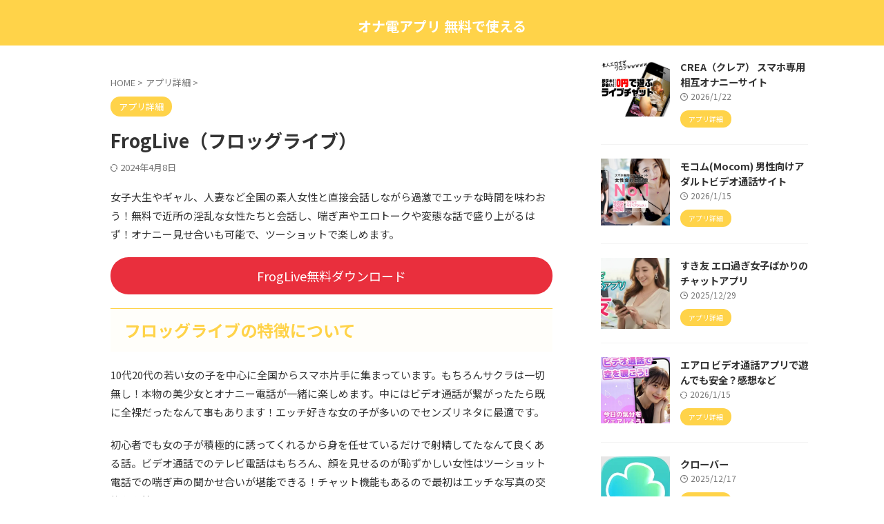

--- FILE ---
content_type: text/html; charset=UTF-8
request_url: https://osibemesibe.net/froglive/
body_size: 13742
content:

<!DOCTYPE html>
<!--[if lt IE 7]>
<html class="ie6" lang="ja"> <![endif]-->
<!--[if IE 7]>
<html class="i7" lang="ja"> <![endif]-->
<!--[if IE 8]>
<html class="ie" lang="ja"> <![endif]-->
<!--[if gt IE 8]><!-->
<html lang="ja" class="s-navi-search-overlay ">
	<!--<![endif]-->
	<head prefix="og: http://ogp.me/ns# fb: http://ogp.me/ns/fb# article: http://ogp.me/ns/article#">
				<meta charset="UTF-8" >
		<meta name="viewport" content="width=device-width,initial-scale=1.0,user-scalable=no,viewport-fit=cover">
		<meta name="format-detection" content="telephone=no" >
		<meta name="referrer" content="no-referrer-when-downgrade"/>

		
		<link rel="alternate" type="application/rss+xml" title="オナ電アプリ 無料で使える RSS Feed" href="https://osibemesibe.net/feed/" />
		<link rel="pingback" href="https://osibemesibe.net/xmlrpc.php" >
		<!--[if lt IE 9]>
		<script src="https://osibemesibe.net/wp-content/themes/affinger/js/html5shiv.js"></script>
		<![endif]-->
				<meta name='robots' content='max-image-preview:large' />
<title>FrogLive（フロッグライブ） - オナ電アプリ 無料で使える</title>
<link rel='dns-prefetch' href='//ajax.googleapis.com' />
<script type="text/javascript">
window._wpemojiSettings = {"baseUrl":"https:\/\/s.w.org\/images\/core\/emoji\/14.0.0\/72x72\/","ext":".png","svgUrl":"https:\/\/s.w.org\/images\/core\/emoji\/14.0.0\/svg\/","svgExt":".svg","source":{"concatemoji":"https:\/\/osibemesibe.net\/wp-includes\/js\/wp-emoji-release.min.js?ver=6.3.2"}};
/*! This file is auto-generated */
!function(i,n){var o,s,e;function c(e){try{var t={supportTests:e,timestamp:(new Date).valueOf()};sessionStorage.setItem(o,JSON.stringify(t))}catch(e){}}function p(e,t,n){e.clearRect(0,0,e.canvas.width,e.canvas.height),e.fillText(t,0,0);var t=new Uint32Array(e.getImageData(0,0,e.canvas.width,e.canvas.height).data),r=(e.clearRect(0,0,e.canvas.width,e.canvas.height),e.fillText(n,0,0),new Uint32Array(e.getImageData(0,0,e.canvas.width,e.canvas.height).data));return t.every(function(e,t){return e===r[t]})}function u(e,t,n){switch(t){case"flag":return n(e,"\ud83c\udff3\ufe0f\u200d\u26a7\ufe0f","\ud83c\udff3\ufe0f\u200b\u26a7\ufe0f")?!1:!n(e,"\ud83c\uddfa\ud83c\uddf3","\ud83c\uddfa\u200b\ud83c\uddf3")&&!n(e,"\ud83c\udff4\udb40\udc67\udb40\udc62\udb40\udc65\udb40\udc6e\udb40\udc67\udb40\udc7f","\ud83c\udff4\u200b\udb40\udc67\u200b\udb40\udc62\u200b\udb40\udc65\u200b\udb40\udc6e\u200b\udb40\udc67\u200b\udb40\udc7f");case"emoji":return!n(e,"\ud83e\udef1\ud83c\udffb\u200d\ud83e\udef2\ud83c\udfff","\ud83e\udef1\ud83c\udffb\u200b\ud83e\udef2\ud83c\udfff")}return!1}function f(e,t,n){var r="undefined"!=typeof WorkerGlobalScope&&self instanceof WorkerGlobalScope?new OffscreenCanvas(300,150):i.createElement("canvas"),a=r.getContext("2d",{willReadFrequently:!0}),o=(a.textBaseline="top",a.font="600 32px Arial",{});return e.forEach(function(e){o[e]=t(a,e,n)}),o}function t(e){var t=i.createElement("script");t.src=e,t.defer=!0,i.head.appendChild(t)}"undefined"!=typeof Promise&&(o="wpEmojiSettingsSupports",s=["flag","emoji"],n.supports={everything:!0,everythingExceptFlag:!0},e=new Promise(function(e){i.addEventListener("DOMContentLoaded",e,{once:!0})}),new Promise(function(t){var n=function(){try{var e=JSON.parse(sessionStorage.getItem(o));if("object"==typeof e&&"number"==typeof e.timestamp&&(new Date).valueOf()<e.timestamp+604800&&"object"==typeof e.supportTests)return e.supportTests}catch(e){}return null}();if(!n){if("undefined"!=typeof Worker&&"undefined"!=typeof OffscreenCanvas&&"undefined"!=typeof URL&&URL.createObjectURL&&"undefined"!=typeof Blob)try{var e="postMessage("+f.toString()+"("+[JSON.stringify(s),u.toString(),p.toString()].join(",")+"));",r=new Blob([e],{type:"text/javascript"}),a=new Worker(URL.createObjectURL(r),{name:"wpTestEmojiSupports"});return void(a.onmessage=function(e){c(n=e.data),a.terminate(),t(n)})}catch(e){}c(n=f(s,u,p))}t(n)}).then(function(e){for(var t in e)n.supports[t]=e[t],n.supports.everything=n.supports.everything&&n.supports[t],"flag"!==t&&(n.supports.everythingExceptFlag=n.supports.everythingExceptFlag&&n.supports[t]);n.supports.everythingExceptFlag=n.supports.everythingExceptFlag&&!n.supports.flag,n.DOMReady=!1,n.readyCallback=function(){n.DOMReady=!0}}).then(function(){return e}).then(function(){var e;n.supports.everything||(n.readyCallback(),(e=n.source||{}).concatemoji?t(e.concatemoji):e.wpemoji&&e.twemoji&&(t(e.twemoji),t(e.wpemoji)))}))}((window,document),window._wpemojiSettings);
</script>
<style type="text/css">
img.wp-smiley,
img.emoji {
	display: inline !important;
	border: none !important;
	box-shadow: none !important;
	height: 1em !important;
	width: 1em !important;
	margin: 0 0.07em !important;
	vertical-align: -0.1em !important;
	background: none !important;
	padding: 0 !important;
}
</style>
	<link rel='stylesheet' id='wp-block-library-css' href='https://osibemesibe.net/wp-includes/css/dist/block-library/style.min.css?ver=6.3.2' type='text/css' media='all' />
<style id='classic-theme-styles-inline-css' type='text/css'>
/*! This file is auto-generated */
.wp-block-button__link{color:#fff;background-color:#32373c;border-radius:9999px;box-shadow:none;text-decoration:none;padding:calc(.667em + 2px) calc(1.333em + 2px);font-size:1.125em}.wp-block-file__button{background:#32373c;color:#fff;text-decoration:none}
</style>
<style id='global-styles-inline-css' type='text/css'>
body{--wp--preset--color--black: #000000;--wp--preset--color--cyan-bluish-gray: #abb8c3;--wp--preset--color--white: #ffffff;--wp--preset--color--pale-pink: #f78da7;--wp--preset--color--vivid-red: #cf2e2e;--wp--preset--color--luminous-vivid-orange: #ff6900;--wp--preset--color--luminous-vivid-amber: #fcb900;--wp--preset--color--light-green-cyan: #eefaff;--wp--preset--color--vivid-green-cyan: #00d084;--wp--preset--color--pale-cyan-blue: #8ed1fc;--wp--preset--color--vivid-cyan-blue: #0693e3;--wp--preset--color--vivid-purple: #9b51e0;--wp--preset--color--soft-red: #e92f3d;--wp--preset--color--light-grayish-red: #fdf0f2;--wp--preset--color--vivid-yellow: #ffc107;--wp--preset--color--very-pale-yellow: #fffde7;--wp--preset--color--very-light-gray: #fafafa;--wp--preset--color--very-dark-gray: #313131;--wp--preset--color--original-color-a: #00B900;--wp--preset--color--original-color-b: #f4fff4;--wp--preset--color--original-color-c: #F3E5F5;--wp--preset--color--original-color-d: #9E9D24;--wp--preset--gradient--vivid-cyan-blue-to-vivid-purple: linear-gradient(135deg,rgba(6,147,227,1) 0%,rgb(155,81,224) 100%);--wp--preset--gradient--light-green-cyan-to-vivid-green-cyan: linear-gradient(135deg,rgb(122,220,180) 0%,rgb(0,208,130) 100%);--wp--preset--gradient--luminous-vivid-amber-to-luminous-vivid-orange: linear-gradient(135deg,rgba(252,185,0,1) 0%,rgba(255,105,0,1) 100%);--wp--preset--gradient--luminous-vivid-orange-to-vivid-red: linear-gradient(135deg,rgba(255,105,0,1) 0%,rgb(207,46,46) 100%);--wp--preset--gradient--very-light-gray-to-cyan-bluish-gray: linear-gradient(135deg,rgb(238,238,238) 0%,rgb(169,184,195) 100%);--wp--preset--gradient--cool-to-warm-spectrum: linear-gradient(135deg,rgb(74,234,220) 0%,rgb(151,120,209) 20%,rgb(207,42,186) 40%,rgb(238,44,130) 60%,rgb(251,105,98) 80%,rgb(254,248,76) 100%);--wp--preset--gradient--blush-light-purple: linear-gradient(135deg,rgb(255,206,236) 0%,rgb(152,150,240) 100%);--wp--preset--gradient--blush-bordeaux: linear-gradient(135deg,rgb(254,205,165) 0%,rgb(254,45,45) 50%,rgb(107,0,62) 100%);--wp--preset--gradient--luminous-dusk: linear-gradient(135deg,rgb(255,203,112) 0%,rgb(199,81,192) 50%,rgb(65,88,208) 100%);--wp--preset--gradient--pale-ocean: linear-gradient(135deg,rgb(255,245,203) 0%,rgb(182,227,212) 50%,rgb(51,167,181) 100%);--wp--preset--gradient--electric-grass: linear-gradient(135deg,rgb(202,248,128) 0%,rgb(113,206,126) 100%);--wp--preset--gradient--midnight: linear-gradient(135deg,rgb(2,3,129) 0%,rgb(40,116,252) 100%);--wp--preset--font-size--small: .8em;--wp--preset--font-size--medium: 20px;--wp--preset--font-size--large: 1.5em;--wp--preset--font-size--x-large: 42px;--wp--preset--font-size--st-regular: 1em;--wp--preset--font-size--huge: 3em;--wp--preset--spacing--20: 0.44rem;--wp--preset--spacing--30: 0.67rem;--wp--preset--spacing--40: 1rem;--wp--preset--spacing--50: 1.5rem;--wp--preset--spacing--60: 2.25rem;--wp--preset--spacing--70: 3.38rem;--wp--preset--spacing--80: 5.06rem;--wp--preset--shadow--natural: 6px 6px 9px rgba(0, 0, 0, 0.2);--wp--preset--shadow--deep: 12px 12px 50px rgba(0, 0, 0, 0.4);--wp--preset--shadow--sharp: 6px 6px 0px rgba(0, 0, 0, 0.2);--wp--preset--shadow--outlined: 6px 6px 0px -3px rgba(255, 255, 255, 1), 6px 6px rgba(0, 0, 0, 1);--wp--preset--shadow--crisp: 6px 6px 0px rgba(0, 0, 0, 1);}:where(.is-layout-flex){gap: 0.5em;}:where(.is-layout-grid){gap: 0.5em;}body .is-layout-flow > .alignleft{float: left;margin-inline-start: 0;margin-inline-end: 2em;}body .is-layout-flow > .alignright{float: right;margin-inline-start: 2em;margin-inline-end: 0;}body .is-layout-flow > .aligncenter{margin-left: auto !important;margin-right: auto !important;}body .is-layout-constrained > .alignleft{float: left;margin-inline-start: 0;margin-inline-end: 2em;}body .is-layout-constrained > .alignright{float: right;margin-inline-start: 2em;margin-inline-end: 0;}body .is-layout-constrained > .aligncenter{margin-left: auto !important;margin-right: auto !important;}body .is-layout-constrained > :where(:not(.alignleft):not(.alignright):not(.alignfull)){max-width: var(--wp--style--global--content-size);margin-left: auto !important;margin-right: auto !important;}body .is-layout-constrained > .alignwide{max-width: var(--wp--style--global--wide-size);}body .is-layout-flex{display: flex;}body .is-layout-flex{flex-wrap: wrap;align-items: center;}body .is-layout-flex > *{margin: 0;}body .is-layout-grid{display: grid;}body .is-layout-grid > *{margin: 0;}:where(.wp-block-columns.is-layout-flex){gap: 2em;}:where(.wp-block-columns.is-layout-grid){gap: 2em;}:where(.wp-block-post-template.is-layout-flex){gap: 1.25em;}:where(.wp-block-post-template.is-layout-grid){gap: 1.25em;}.has-black-color{color: var(--wp--preset--color--black) !important;}.has-cyan-bluish-gray-color{color: var(--wp--preset--color--cyan-bluish-gray) !important;}.has-white-color{color: var(--wp--preset--color--white) !important;}.has-pale-pink-color{color: var(--wp--preset--color--pale-pink) !important;}.has-vivid-red-color{color: var(--wp--preset--color--vivid-red) !important;}.has-luminous-vivid-orange-color{color: var(--wp--preset--color--luminous-vivid-orange) !important;}.has-luminous-vivid-amber-color{color: var(--wp--preset--color--luminous-vivid-amber) !important;}.has-light-green-cyan-color{color: var(--wp--preset--color--light-green-cyan) !important;}.has-vivid-green-cyan-color{color: var(--wp--preset--color--vivid-green-cyan) !important;}.has-pale-cyan-blue-color{color: var(--wp--preset--color--pale-cyan-blue) !important;}.has-vivid-cyan-blue-color{color: var(--wp--preset--color--vivid-cyan-blue) !important;}.has-vivid-purple-color{color: var(--wp--preset--color--vivid-purple) !important;}.has-black-background-color{background-color: var(--wp--preset--color--black) !important;}.has-cyan-bluish-gray-background-color{background-color: var(--wp--preset--color--cyan-bluish-gray) !important;}.has-white-background-color{background-color: var(--wp--preset--color--white) !important;}.has-pale-pink-background-color{background-color: var(--wp--preset--color--pale-pink) !important;}.has-vivid-red-background-color{background-color: var(--wp--preset--color--vivid-red) !important;}.has-luminous-vivid-orange-background-color{background-color: var(--wp--preset--color--luminous-vivid-orange) !important;}.has-luminous-vivid-amber-background-color{background-color: var(--wp--preset--color--luminous-vivid-amber) !important;}.has-light-green-cyan-background-color{background-color: var(--wp--preset--color--light-green-cyan) !important;}.has-vivid-green-cyan-background-color{background-color: var(--wp--preset--color--vivid-green-cyan) !important;}.has-pale-cyan-blue-background-color{background-color: var(--wp--preset--color--pale-cyan-blue) !important;}.has-vivid-cyan-blue-background-color{background-color: var(--wp--preset--color--vivid-cyan-blue) !important;}.has-vivid-purple-background-color{background-color: var(--wp--preset--color--vivid-purple) !important;}.has-black-border-color{border-color: var(--wp--preset--color--black) !important;}.has-cyan-bluish-gray-border-color{border-color: var(--wp--preset--color--cyan-bluish-gray) !important;}.has-white-border-color{border-color: var(--wp--preset--color--white) !important;}.has-pale-pink-border-color{border-color: var(--wp--preset--color--pale-pink) !important;}.has-vivid-red-border-color{border-color: var(--wp--preset--color--vivid-red) !important;}.has-luminous-vivid-orange-border-color{border-color: var(--wp--preset--color--luminous-vivid-orange) !important;}.has-luminous-vivid-amber-border-color{border-color: var(--wp--preset--color--luminous-vivid-amber) !important;}.has-light-green-cyan-border-color{border-color: var(--wp--preset--color--light-green-cyan) !important;}.has-vivid-green-cyan-border-color{border-color: var(--wp--preset--color--vivid-green-cyan) !important;}.has-pale-cyan-blue-border-color{border-color: var(--wp--preset--color--pale-cyan-blue) !important;}.has-vivid-cyan-blue-border-color{border-color: var(--wp--preset--color--vivid-cyan-blue) !important;}.has-vivid-purple-border-color{border-color: var(--wp--preset--color--vivid-purple) !important;}.has-vivid-cyan-blue-to-vivid-purple-gradient-background{background: var(--wp--preset--gradient--vivid-cyan-blue-to-vivid-purple) !important;}.has-light-green-cyan-to-vivid-green-cyan-gradient-background{background: var(--wp--preset--gradient--light-green-cyan-to-vivid-green-cyan) !important;}.has-luminous-vivid-amber-to-luminous-vivid-orange-gradient-background{background: var(--wp--preset--gradient--luminous-vivid-amber-to-luminous-vivid-orange) !important;}.has-luminous-vivid-orange-to-vivid-red-gradient-background{background: var(--wp--preset--gradient--luminous-vivid-orange-to-vivid-red) !important;}.has-very-light-gray-to-cyan-bluish-gray-gradient-background{background: var(--wp--preset--gradient--very-light-gray-to-cyan-bluish-gray) !important;}.has-cool-to-warm-spectrum-gradient-background{background: var(--wp--preset--gradient--cool-to-warm-spectrum) !important;}.has-blush-light-purple-gradient-background{background: var(--wp--preset--gradient--blush-light-purple) !important;}.has-blush-bordeaux-gradient-background{background: var(--wp--preset--gradient--blush-bordeaux) !important;}.has-luminous-dusk-gradient-background{background: var(--wp--preset--gradient--luminous-dusk) !important;}.has-pale-ocean-gradient-background{background: var(--wp--preset--gradient--pale-ocean) !important;}.has-electric-grass-gradient-background{background: var(--wp--preset--gradient--electric-grass) !important;}.has-midnight-gradient-background{background: var(--wp--preset--gradient--midnight) !important;}.has-small-font-size{font-size: var(--wp--preset--font-size--small) !important;}.has-medium-font-size{font-size: var(--wp--preset--font-size--medium) !important;}.has-large-font-size{font-size: var(--wp--preset--font-size--large) !important;}.has-x-large-font-size{font-size: var(--wp--preset--font-size--x-large) !important;}
.wp-block-navigation a:where(:not(.wp-element-button)){color: inherit;}
:where(.wp-block-post-template.is-layout-flex){gap: 1.25em;}:where(.wp-block-post-template.is-layout-grid){gap: 1.25em;}
:where(.wp-block-columns.is-layout-flex){gap: 2em;}:where(.wp-block-columns.is-layout-grid){gap: 2em;}
.wp-block-pullquote{font-size: 1.5em;line-height: 1.6;}
</style>
<link rel='stylesheet' id='st-affiliate-manager-index-css' href='https://osibemesibe.net/wp-content/plugins/st-affiliate-manager/Resources/assets/bundles/index.css?ver=d97910fa5c14ba02ba65' type='text/css' media='all' />
<link rel='stylesheet' id='normalize-css' href='https://osibemesibe.net/wp-content/themes/affinger/css/normalize.css?ver=1.5.9' type='text/css' media='all' />
<link rel='stylesheet' id='st_svg-css' href='https://osibemesibe.net/wp-content/themes/affinger/st_svg/style.css?ver=6.3.2' type='text/css' media='all' />
<link rel='stylesheet' id='slick-css' href='https://osibemesibe.net/wp-content/themes/affinger/vendor/slick/slick.css?ver=1.8.0' type='text/css' media='all' />
<link rel='stylesheet' id='slick-theme-css' href='https://osibemesibe.net/wp-content/themes/affinger/vendor/slick/slick-theme.css?ver=1.8.0' type='text/css' media='all' />
<link rel='stylesheet' id='fonts-googleapis-notosansjp-css' href='//fonts.googleapis.com/css?family=Noto+Sans+JP%3A400%2C700&#038;display=swap&#038;subset=japanese&#038;ver=6.3.2' type='text/css' media='all' />
<link rel='stylesheet' id='style-css' href='https://osibemesibe.net/wp-content/themes/affinger/style.css?ver=6.3.2' type='text/css' media='all' />
<link rel='stylesheet' id='child-style-css' href='https://osibemesibe.net/wp-content/themes/affinger-child/style.css?ver=6.3.2' type='text/css' media='all' />
<link rel='stylesheet' id='single-css' href='https://osibemesibe.net/wp-content/themes/affinger/st-rankcss.php' type='text/css' media='all' />
<link rel='stylesheet' id='st-themecss-css' href='https://osibemesibe.net/wp-content/themes/affinger/st-themecss-loader.php?ver=6.3.2' type='text/css' media='all' />
<script type='text/javascript' src='//ajax.googleapis.com/ajax/libs/jquery/1.11.3/jquery.min.js?ver=1.11.3' id='jquery-js'></script>
<link rel="https://api.w.org/" href="https://osibemesibe.net/wp-json/" /><link rel="alternate" type="application/json" href="https://osibemesibe.net/wp-json/wp/v2/posts/100" /><link rel='shortlink' href='https://osibemesibe.net/?p=100' />
<link rel="alternate" type="application/json+oembed" href="https://osibemesibe.net/wp-json/oembed/1.0/embed?url=https%3A%2F%2Fosibemesibe.net%2Ffroglive%2F" />
<link rel="alternate" type="text/xml+oembed" href="https://osibemesibe.net/wp-json/oembed/1.0/embed?url=https%3A%2F%2Fosibemesibe.net%2Ffroglive%2F&#038;format=xml" />
<meta name="robots" content="index, follow" />
<meta name="thumbnail" content="https://osibemesibe.net/wp-content/uploads/2023/11/froglive.jpg">
<link rel="canonical" href="https://osibemesibe.net/froglive/" />
<meta name="redi-version" content="1.2.2" />		<style type="text/css" id="wp-custom-css">
			.box-scroll {
  width:100%;
  margin:10px auto 0;
  height:150px;
  overflow:auto;
  padding:0px;
  border:0px solid #ffffff;
}		</style>
				
<!-- OGP -->

<meta property="og:type" content="article">
<meta property="og:title" content="FrogLive（フロッグライブ）">
<meta property="og:url" content="https://osibemesibe.net/froglive/">
<meta property="og:description" content="女子大生やギャル、人妻など全国の素人女性と直接会話しながら過激でエッチな時間を味わおう！無料で近所の淫乱な女性たちと会話し、喘ぎ声やエロトークや変態な話で盛り上がるはず！オナニー見せ合いも可能で、ツー">
<meta property="og:site_name" content="オナ電アプリ 無料で使える">
<meta property="og:image" content="https://osibemesibe.net/wp-content/uploads/2023/11/froglive.jpg">


	<meta property="article:published_time" content="2023-11-21T15:14:19+09:00" />
		<meta property="article:author" content="admin1" />

<!-- /OGP -->
		


<script>
	(function (window, document, $, undefined) {
		'use strict';

		var SlideBox = (function () {
			/**
			 * @param $element
			 *
			 * @constructor
			 */
			function SlideBox($element) {
				this._$element = $element;
			}

			SlideBox.prototype.$content = function () {
				return this._$element.find('[data-st-slidebox-content]');
			};

			SlideBox.prototype.$toggle = function () {
				return this._$element.find('[data-st-slidebox-toggle]');
			};

			SlideBox.prototype.$icon = function () {
				return this._$element.find('[data-st-slidebox-icon]');
			};

			SlideBox.prototype.$text = function () {
				return this._$element.find('[data-st-slidebox-text]');
			};

			SlideBox.prototype.is_expanded = function () {
				return !!(this._$element.filter('[data-st-slidebox-expanded="true"]').length);
			};

			SlideBox.prototype.expand = function () {
				var self = this;

				this.$content().slideDown()
					.promise()
					.then(function () {
						var $icon = self.$icon();
						var $text = self.$text();

						$icon.removeClass($icon.attr('data-st-slidebox-icon-collapsed'))
							.addClass($icon.attr('data-st-slidebox-icon-expanded'))

						$text.text($text.attr('data-st-slidebox-text-expanded'))

						self._$element.removeClass('is-collapsed')
							.addClass('is-expanded');

						self._$element.attr('data-st-slidebox-expanded', 'true');
					});
			};

			SlideBox.prototype.collapse = function () {
				var self = this;

				this.$content().slideUp()
					.promise()
					.then(function () {
						var $icon = self.$icon();
						var $text = self.$text();

						$icon.removeClass($icon.attr('data-st-slidebox-icon-expanded'))
							.addClass($icon.attr('data-st-slidebox-icon-collapsed'))

						$text.text($text.attr('data-st-slidebox-text-collapsed'))

						self._$element.removeClass('is-expanded')
							.addClass('is-collapsed');

						self._$element.attr('data-st-slidebox-expanded', 'false');
					});
			};

			SlideBox.prototype.toggle = function () {
				if (this.is_expanded()) {
					this.collapse();
				} else {
					this.expand();
				}
			};

			SlideBox.prototype.add_event_listeners = function () {
				var self = this;

				this.$toggle().on('click', function (event) {
					self.toggle();
				});
			};

			SlideBox.prototype.initialize = function () {
				this.add_event_listeners();
			};

			return SlideBox;
		}());

		function on_ready() {
			var slideBoxes = [];

			$('[data-st-slidebox]').each(function () {
				var $element = $(this);
				var slideBox = new SlideBox($element);

				slideBoxes.push(slideBox);

				slideBox.initialize();
			});

			return slideBoxes;
		}

		$(on_ready);
	}(window, window.document, jQuery));
</script>

	<script>
		(function (window, document, $, undefined) {
			'use strict';

			$(function(){
			$('.post h2:not([class^="is-style-st-heading-custom-"]):not([class*=" is-style-st-heading-custom-"]):not(.st-css-no2) , .h2modoki').wrapInner('<span class="st-dash-design"></span>');
			})
		}(window, window.document, jQuery));
	</script>

<script>
	(function (window, document, $, undefined) {
		'use strict';

		$(function(){
			/* 第一階層のみの目次にクラスを挿入 */
			$("#toc_container:not(:has(ul ul))").addClass("only-toc");
			/* アコーディオンメニュー内のカテゴリーにクラス追加 */
			$(".st-ac-box ul:has(.cat-item)").each(function(){
				$(this).addClass("st-ac-cat");
			});
		});
	}(window, window.document, jQuery));
</script>

<script>
	(function (window, document, $, undefined) {
		'use strict';

		$(function(){
									$('.st-star').parent('.rankh4').css('padding-bottom','5px'); // スターがある場合のランキング見出し調整
		});
	}(window, window.document, jQuery));
</script>



	<script>
		(function (window, document, $, undefined) {
			'use strict';

			$(function() {
				$('.is-style-st-paragraph-kaiwa').wrapInner('<span class="st-paragraph-kaiwa-text">');
			});
		}(window, window.document, jQuery));
	</script>

	<script>
		(function (window, document, $, undefined) {
			'use strict';

			$(function() {
				$('.is-style-st-paragraph-kaiwa-b').wrapInner('<span class="st-paragraph-kaiwa-text">');
			});
		}(window, window.document, jQuery));
	</script>

<script>
	/* Gutenbergスタイルを調整 */
	(function (window, document, $, undefined) {
		'use strict';

		$(function() {
			$( '[class^="is-style-st-paragraph-"],[class*=" is-style-st-paragraph-"]' ).wrapInner( '<span class="st-noflex"></span>' );
		});
	}(window, window.document, jQuery));
</script>



			</head>
	<body class="post-template-default single single-post postid-100 single-format-standard single-cat-3 not-front-page" >				<div id="st-ami">
				<div id="wrapper" class="" ontouchstart="">
				<div id="wrapper-in">

					

<header id="st-headwide">
	<div id="header-full">
		<div id="headbox-bg">
			<div id="headbox">

					<nav id="s-navi" class="pcnone" data-st-nav data-st-nav-type="normal">
		<dl class="acordion is-active" data-st-nav-primary>
			<dt class="trigger">
				<p class="acordion_button"><span class="op op-menu"><i class="st-fa st-svg-menu_thin"></i></span></p>

									<p class="acordion_button acordion_button_search"><span class="op op-search"><i class="st-fa st-svg-search_s op-search-close_thin"></i></span></p>
				
									<div id="st-mobile-logo"></div>
				
				<!-- 追加メニュー -->
				
				<!-- 追加メニュー2 -->
				
			</dt>

			<dd class="acordion_tree">
				<div class="acordion_tree_content">

					
					<div class="menu-%e3%83%98%e3%83%83%e3%83%80%e3%83%bc-container"><ul id="menu-%e3%83%98%e3%83%83%e3%83%80%e3%83%bc" class="menu"><li id="menu-item-45" class="menu-item menu-item-type-post_type menu-item-object-page menu-item-45"><a href="https://osibemesibe.net/2shot/"><span class="menu-item-label">ツーショットダイヤルでオナ電</span></a></li>
<li id="menu-item-46" class="menu-item menu-item-type-post_type menu-item-object-page menu-item-46"><a href="https://osibemesibe.net/sm/"><span class="menu-item-label">SMオナ電</span></a></li>
<li id="menu-item-47" class="menu-item menu-item-type-post_type menu-item-object-page menu-item-47"><a href="https://osibemesibe.net/mama/"><span class="menu-item-label">人妻熟女オナ電</span></a></li>
<li id="menu-item-48" class="menu-item menu-item-type-post_type menu-item-object-page menu-item-48"><a href="https://osibemesibe.net/free/"><span class="menu-item-label">無料オナ電</span></a></li>
<li id="menu-item-49" class="menu-item menu-item-type-post_type menu-item-object-page menu-item-49"><a href="https://osibemesibe.net/new/"><span class="menu-item-label">新着オナ電</span></a></li>
<li id="menu-item-128" class="menu-item menu-item-type-post_type menu-item-object-page menu-item-128"><a href="https://osibemesibe.net/android/"><span class="menu-item-label">海外オナ電アプリおすすめ</span></a></li>
<li id="menu-item-129" class="menu-item menu-item-type-post_type menu-item-object-page menu-item-129"><a href="https://osibemesibe.net/video/"><span class="menu-item-label">ビデオ通話でオナ電</span></a></li>
<li id="menu-item-134" class="menu-item menu-item-type-post_type menu-item-object-page menu-item-134"><a href="https://osibemesibe.net/deai/"><span class="menu-item-label">オナ電募集掲示板おすすめ一覧</span></a></li>
</ul></div>
					<div class="clear"></div>

					
				</div>
			</dd>

							<dd class="acordion_search">
					<div class="acordion_search_content">
													<div id="search" class="search-custom-d">
	<form method="get" id="searchform" action="https://osibemesibe.net/">
		<label class="hidden" for="s">
					</label>
		<input type="text" placeholder="" value="" name="s" id="s" />
		<input type="submit" value="&#xf002;" class="st-fa" id="searchsubmit" />
	</form>
</div>
<!-- /stinger -->
											</div>
				</dd>
					</dl>

					</nav>

									<div id="header-l">
						
						<div id="st-text-logo">
							
    
		
			<!-- キャプション -->
			
				          		 	 <p class="descr sitenametop">
           		     	           			 </p>
				
			
			<!-- ロゴ又はブログ名 -->
			          		  <p class="sitename"><a href="https://osibemesibe.net/">
              		                  		    オナ電アプリ 無料で使える               		           		  </a></p>
        				<!-- ロゴ又はブログ名ここまで -->

		
	
						</div>
					</div><!-- /#header-l -->
				
				<div id="header-r" class="smanone">
					
				</div><!-- /#header-r -->

			</div><!-- /#headbox -->
		</div><!-- /#headbox-bg clearfix -->

		
		
		
		
			

			<div id="gazou-wide">
												<div id="st-headerbox">
						<div id="st-header">
						</div>
					</div>
									</div>
		
	</div><!-- #header-full -->

	





</header>

					<div id="content-w">

						
						
	
			<div id="st-header-post-under-box" class="st-header-post-no-data "
		     style="">
			<div class="st-dark-cover">
							</div>
		</div>
	
<div id="content" class="clearfix">
	<div id="contentInner">
		<main>
			<article>
									<div id="post-100" class="st-post post-100 post type-post status-publish format-standard has-post-thumbnail hentry category-app">
				
					
																
					
					<!--ぱんくず -->
											<div
							id="breadcrumb">
							<ol itemscope itemtype="http://schema.org/BreadcrumbList">
								<li itemprop="itemListElement" itemscope itemtype="http://schema.org/ListItem">
									<a href="https://osibemesibe.net" itemprop="item">
										<span itemprop="name">HOME</span>
									</a>
									&gt;
									<meta itemprop="position" content="1"/>
								</li>

								
																	<li itemprop="itemListElement" itemscope itemtype="http://schema.org/ListItem">
										<a href="https://osibemesibe.net/category/app/" itemprop="item">
											<span
												itemprop="name">アプリ詳細</span>
										</a>
										&gt;
										<meta itemprop="position" content="2"/>
									</li>
																								</ol>

													</div>
										<!--/ ぱんくず -->

					<!--ループ開始 -->
															
																									<p class="st-catgroup">
																<a href="https://osibemesibe.net/category/app/" title="View all posts in アプリ詳細" rel="category tag"><span class="catname st-catid3">アプリ詳細</span></a>							</p>
						
						<h1 class="entry-title">FrogLive（フロッグライブ）</h1>

						
	<div class="blogbox ">
		<p><span class="kdate">
													<i class="st-fa st-svg-refresh"></i><time class="updated" datetime="2024-04-08T17:02:20+0900">2024年4月8日</time>
						</span></p>
	</div>
					
					
					
					<div class="mainbox">
						<div id="nocopy" ><!-- コピー禁止エリアここから -->
							
							
							
							<div class="entry-content">
								
<p>女子大生やギャル、人妻など全国の素人女性と直接会話しながら過激でエッチな時間を味わおう！無料で近所の淫乱な女性たちと会話し、喘ぎ声やエロトークや変態な話で盛り上がるはず！オナニー見せ合いも可能で、ツーショットで楽しめます。</p>



<div class="wp-block-buttons is-content-justification-center is-layout-flex wp-container-1 wp-block-buttons-is-layout-flex">
<div class="wp-block-button has-custom-width wp-block-button__width-100"><a class="wp-block-button__link has-soft-red-background-color has-background wp-element-button" href="https://osibemesibe.net/ad/n=6">FrogLive無料ダウンロード</a></div>
</div>



<h2 class="wp-block-heading">フロッグライブの特徴について</h2>



<p>10代20代の若い女の子を中心に全国からスマホ片手に集まっています。もちろんサクラは一切無し！本物の美少女とオナニー電話が一緒に楽しめます。中にはビデオ通話が繋がったたら既に全裸だったなんて事もあります！エッチ好きな女の子が多いのでセンズリネタに最適です。</p>



<p>初心者でも女の子が積極的に誘ってくれるから身を任せているだけで射精してたなんて良くある話。ビデオ通話でのテレビ電話はもちろん、顔を見せるのが恥ずかしい女性はツーショット電話での喘ぎ声の聞かせ合いが堪能できる！チャット機能もあるので最初はエッチな写真の交換から始めてみましょう。</p>



<p>残念ながらフロッグライブでは女の子との直接の出会いはありませんが、中にはSNSアプリの様に暇つぶしに使っている女性からの逆ナンパも！無料体験可能なので最初は女の子とタダでやりとりしてみましょう。</p>



<h3 class="wp-block-heading">フロッグライブの女の子はサクラ？危険性は？</h3>



<p>フロッグライブでは直接の出会いは禁止されています。ですのでフロッグライブ内の女性を「出会えないサクラ」と認識する人が多いです。</p>



<p>しかし実際にはアプリ内で男性の相手（エッチな行為含む）をするチャットレディで、本物の女性です。</p>



<p>男性の相手をする事で報酬を受けているのでネット風俗嬢の様な感じになっています。</p>



<p></p>



<h2 class="wp-block-heading">フロッグライブのエロ体験談</h2>



<p>オナ電ができるアプリは、今かなりの数があります。それだけ人気がある証拠ですし、それだけ商売上手なパフォーマーが多くいる証でもあります。商売上手であるということは、お客さんの心を掴める子が多くいるということになるので、気に入った子ができれば、頑張って口説けば会えるかもしれません。一応、規定では、お客さんと個人的に会うことは禁止です。という建前は、おそらくはどこのビデオ通話アプリでもあるかもしれません。ですが、そんなのは、スナックやキャバクラや風俗など男性を相手にする商売ではどの業界でもあることです。それでも、お付き合いしていたりする人が、世の中どれだけ多くいると思いますか？つまり、努力次第で、相性次第で、持ち運び方次第で、フロッグライブでも女の子と出会える可能性を大いに秘めているということになるんです。</p>



<h2 class="wp-block-heading">フロッグライブのポイント利用料金</h2>



<figure class="wp-block-table"><table><tbody><tr><td>メッセージ送信</td><td>50pt/通</td></tr><tr><td>添付画像閲覧</td><td>30pt/回</td></tr><tr><td>添付動画閲覧</td><td>100pt/回</td></tr><tr><td>音声通話 (※着信も含む)</td><td>130pt/分</td></tr><tr><td>ビデオ通話 (※着信も含む)</td><td>150pt/分</td></tr><tr><td>タイムラインへのコメント</td><td>50pt/回</td></tr><tr><td>写真の保存</td><td>50pt/回</td></tr></tbody></table></figure>
							</div>
						</div><!-- コピー禁止エリアここまで -->

												
					<div class="adbox">
				
							
	
									<div style="padding-top:10px;">
						
		
	
					</div>
							</div>
			

						
					</div><!-- .mainboxここまで -->

																
					
					
	
	<div class="sns st-sns-singular">
	<ul class="clearfix">
					<!--ツイートボタン-->
			<li class="twitter">
			<a rel="nofollow" onclick="window.open('//twitter.com/intent/tweet?url=https%3A%2F%2Fosibemesibe.net%2Ffroglive%2F&text=FrogLive%EF%BC%88%E3%83%95%E3%83%AD%E3%83%83%E3%82%B0%E3%83%A9%E3%82%A4%E3%83%96%EF%BC%89&tw_p=tweetbutton', '', 'width=500,height=450'); return false;" title="twitter"><i class="st-fa st-svg-twitter"></i><span class="snstext " >Post</span></a>
			</li>
		
					<!--シェアボタン-->
			<li class="facebook">
			<a href="//www.facebook.com/sharer.php?src=bm&u=https%3A%2F%2Fosibemesibe.net%2Ffroglive%2F&t=FrogLive%EF%BC%88%E3%83%95%E3%83%AD%E3%83%83%E3%82%B0%E3%83%A9%E3%82%A4%E3%83%96%EF%BC%89" target="_blank" rel="nofollow noopener" title="facebook"><i class="st-fa st-svg-facebook"></i><span class="snstext " >Share</span>
			</a>
			</li>
		
					<!--ポケットボタン-->
			<li class="pocket">
			<a rel="nofollow" onclick="window.open('//getpocket.com/edit?url=https%3A%2F%2Fosibemesibe.net%2Ffroglive%2F&title=FrogLive%EF%BC%88%E3%83%95%E3%83%AD%E3%83%83%E3%82%B0%E3%83%A9%E3%82%A4%E3%83%96%EF%BC%89', '', 'width=500,height=350'); return false;" title="pocket"><i class="st-fa st-svg-get-pocket"></i><span class="snstext " >Pocket</span></a></li>
		
					<!--はてブボタン-->
			<li class="hatebu">
				<a href="//b.hatena.ne.jp/entry/https://osibemesibe.net/froglive/" class="hatena-bookmark-button" data-hatena-bookmark-layout="simple" title="FrogLive（フロッグライブ）" rel="nofollow" title="hatenabookmark"><i class="st-fa st-svg-hateb"></i><span class="snstext " >Hatena</span>
				</a><script type="text/javascript" src="//b.st-hatena.com/js/bookmark_button.js" charset="utf-8" async="async"></script>

			</li>
		
		
					<!--LINEボタン-->
			<li class="line">
			<a href="//line.me/R/msg/text/?FrogLive%EF%BC%88%E3%83%95%E3%83%AD%E3%83%83%E3%82%B0%E3%83%A9%E3%82%A4%E3%83%96%EF%BC%89%0Ahttps%3A%2F%2Fosibemesibe.net%2Ffroglive%2F" target="_blank" rel="nofollow noopener" title="line"><i class="st-fa st-svg-line" aria-hidden="true"></i><span class="snstext" >LINE</span></a>
			</li>
		
		
					<!--URLコピーボタン-->
			<li class="share-copy">
			<a href="#" rel="nofollow" data-st-copy-text="FrogLive（フロッグライブ） / https://osibemesibe.net/froglive/" title="urlcopy"><i class="st-fa st-svg-clipboard"></i><span class="snstext" >URLコピー</span></a>
			</li>
		
	</ul>

	</div>

											
											<p class="tagst">
							<i class="st-fa st-svg-folder-open-o" aria-hidden="true"></i>-<a href="https://osibemesibe.net/category/app/" rel="category tag">アプリ詳細</a><br/>
													</p>
					
					<aside>
						<p class="author" style="display:none;"><a href="https://osibemesibe.net/author/admin1/" title="admin1" class="vcard author"><span class="fn">author</span></a></p>
																		<!--ループ終了-->

																			
						<!--関連記事-->
						
	
	<h4 class="point"><span class="point-in">関連記事</span></h4>

	
<div class="kanren" data-st-load-more-content
     data-st-load-more-id="5db7eeb3-dcbb-4707-9067-6281ca5720db">
			
			
						
			<dl class="clearfix">
				<dt><a href="https://osibemesibe.net/chaturbate/">
						
															<img width="300" height="300" src="https://osibemesibe.net/wp-content/uploads/2025/05/chaturbate.png" class="attachment-full size-full wp-post-image" alt="chaturbate" decoding="async" srcset="https://osibemesibe.net/wp-content/uploads/2025/05/chaturbate.png 300w, https://osibemesibe.net/wp-content/uploads/2025/05/chaturbate-150x150.png 150w, https://osibemesibe.net/wp-content/uploads/2025/05/chaturbate-100x100.png 100w" sizes="(max-width: 300px) 100vw, 300px" />							
											</a></dt>
				<dd>
					
					<h5 class="kanren-t">
						<a href="https://osibemesibe.net/chaturbate/">Chaturbate 海外で最大のライブチャットサイト</a>
					</h5>

						<div class="st-excerpt smanone">
		<p>無料で外国人女性のオナニーやセックス配信が楽しめる海外ライブチャットのChaturbate（チャッターベート）。白人やヒスパニックなど欧米系の女性はもちろんゲイ・レズ・カップルのセックスライブも充実。 ... </p>
	</div>

					<div class="st-catgroup-under">
	
	<p class="st-catgroup itiran-category">
		<a href="https://osibemesibe.net/category/app/" title="View all posts in アプリ詳細" rel="category tag"><span class="catname st-catid3">アプリ詳細</span></a>	</p>
</div>
				</dd>
			</dl>
		
			
						
			<dl class="clearfix">
				<dt><a href="https://osibemesibe.net/candy/">
						
															<img width="396" height="393" src="https://osibemesibe.net/wp-content/uploads/2024/02/ontime.jpg" class="attachment-full size-full wp-post-image" alt="" decoding="async" srcset="https://osibemesibe.net/wp-content/uploads/2024/02/ontime.jpg 396w, https://osibemesibe.net/wp-content/uploads/2024/02/ontime-300x298.jpg 300w, https://osibemesibe.net/wp-content/uploads/2024/02/ontime-150x150.jpg 150w, https://osibemesibe.net/wp-content/uploads/2024/02/ontime-100x100.jpg 100w" sizes="(max-width: 396px) 100vw, 396px" />							
											</a></dt>
				<dd>
					
					<h5 class="kanren-t">
						<a href="https://osibemesibe.net/candy/">ONTIME 女の子と話せるアプリ</a>
					</h5>

						<div class="st-excerpt smanone">
		<p>一人寂しく過ごすのに飽きたユーザーにお勧めのエロい話相手が見つかるONTIME！チャットや画像交換できるなどエロい刺激に飢えた貴方にセフレが出来る出会いを提供しています。 ONTIME無料ダウンロード ... </p>
	</div>

					<div class="st-catgroup-under">
	
	<p class="st-catgroup itiran-category">
		<a href="https://osibemesibe.net/category/app/" title="View all posts in アプリ詳細" rel="category tag"><span class="catname st-catid3">アプリ詳細</span></a>	</p>
</div>
				</dd>
			</dl>
		
			
						
			<dl class="clearfix">
				<dt><a href="https://osibemesibe.net/kitune/">
						
															<img width="224" height="235" src="https://osibemesibe.net/wp-content/uploads/2024/09/linkru.png" class="attachment-full size-full wp-post-image" alt="リンクル" decoding="async" />							
											</a></dt>
				<dd>
					
					<h5 class="kanren-t">
						<a href="https://osibemesibe.net/kitune/">リンクル</a>
					</h5>

						<div class="st-excerpt smanone">
		<p>出会い希望の女の子達とスマホで気軽にメッセできるエロSNSアプリのリンクル！若くてエッチな女の子とアレを見せ合いながらシコシコできる！エロ画像や動画を送り合う事も可能なエロマッチングアプリです。 リン ... </p>
	</div>

					<div class="st-catgroup-under">
	
	<p class="st-catgroup itiran-category">
		<a href="https://osibemesibe.net/category/app/" title="View all posts in アプリ詳細" rel="category tag"><span class="catname st-catid3">アプリ詳細</span></a>	</p>
</div>
				</dd>
			</dl>
		
			
						
			<dl class="clearfix">
				<dt><a href="https://osibemesibe.net/mocom/">
						
															<img width="294" height="284" src="https://osibemesibe.net/wp-content/uploads/2024/04/mocom.jpg" class="attachment-full size-full wp-post-image" alt="mocom" decoding="async" />							
											</a></dt>
				<dd>
					
					<h5 class="kanren-t">
						<a href="https://osibemesibe.net/mocom/">モコム(Mocom) 男性向けアダルトビデオ通話サイト</a>
					</h5>

						<div class="st-excerpt smanone">
		<p>恥ずかしがりながらも二人っきりのビデオチャットで女の子の恥ずかしい姿が見えるモコム。通話機能で女の子喘ぎ声や秘部のクチュクチュ音など普通では楽しめない刺激で興奮するはず！若くて可愛い子や綺麗系の10代 ... </p>
	</div>

					<div class="st-catgroup-under">
	
	<p class="st-catgroup itiran-category">
		<a href="https://osibemesibe.net/category/app/" title="View all posts in アプリ詳細" rel="category tag"><span class="catname st-catid3">アプリ詳細</span></a>	</p>
</div>
				</dd>
			</dl>
		
			
						
			<dl class="clearfix">
				<dt><a href="https://osibemesibe.net/lovecam/">
						
															<img width="400" height="385" src="https://osibemesibe.net/wp-content/uploads/2024/11/hoel.jpg" class="attachment-full size-full wp-post-image" alt="ホエール" decoding="async" srcset="https://osibemesibe.net/wp-content/uploads/2024/11/hoel.jpg 400w, https://osibemesibe.net/wp-content/uploads/2024/11/hoel-300x289.jpg 300w" sizes="(max-width: 400px) 100vw, 400px" />							
											</a></dt>
				<dd>
					
					<h5 class="kanren-t">
						<a href="https://osibemesibe.net/lovecam/">ホエールアプリでビデオ通話は安全？遊んでみた感想</a>
					</h5>

						<div class="st-excerpt smanone">
		<p>お互いに相手のオナニーを見ながら気持ち良くオナニー電話ができるホエール。無料掲示板で女の子を探してバーチャルセックスをするのはもちろん、相性が良ければ直接会う事も可能！オナ電はもちろん出会いを探すこと ... </p>
	</div>

					<div class="st-catgroup-under">
	
	<p class="st-catgroup itiran-category">
		<a href="https://osibemesibe.net/category/app/" title="View all posts in アプリ詳細" rel="category tag"><span class="catname st-catid3">アプリ詳細</span></a>	</p>
</div>
				</dd>
			</dl>
					</div>


						<!--ページナビ-->
						
<div class="p-navi clearfix">

			<a class="st-prev-link" href="https://osibemesibe.net/videolivetalk/">
			<p class="st-prev">
				<i class="st-svg st-svg-angle-right"></i>
									<img width="60" height="60" src="https://osibemesibe.net/wp-content/uploads/2023/11/videolivetalk-100x100.png" class="attachment-60x60 size-60x60 wp-post-image" alt="videolivetalk" decoding="async" srcset="https://osibemesibe.net/wp-content/uploads/2023/11/videolivetalk-100x100.png 100w, https://osibemesibe.net/wp-content/uploads/2023/11/videolivetalk-150x150.png 150w, https://osibemesibe.net/wp-content/uploads/2023/11/videolivetalk.png 300w" sizes="(max-width: 60px) 100vw, 60px" />								<span class="st-prev-title">VideoLiveTalk(ビデオライブトーク)</span>
			</p>
		</a>
	
			<a class="st-next-link" href="https://osibemesibe.net/mango/">
			<p class="st-next">
				<span class="st-prev-title">マンゴートーク</span>
									<img width="60" height="60" src="https://osibemesibe.net/wp-content/uploads/2023/11/mango-100x100.jpg" class="attachment-60x60 size-60x60 wp-post-image" alt="マンゴートーク" decoding="async" srcset="https://osibemesibe.net/wp-content/uploads/2023/11/mango-100x100.jpg 100w, https://osibemesibe.net/wp-content/uploads/2023/11/mango-150x150.jpg 150w, https://osibemesibe.net/wp-content/uploads/2023/11/mango.jpg 280w" sizes="(max-width: 60px) 100vw, 60px" />								<i class="st-svg st-svg-angle-right"></i>
			</p>
		</a>
	</div>

					</aside>

				</div>
				<!--/post-->
			</article>
		</main>
	</div>
	<!-- /#contentInner -->
	

	
			<div id="side">
			<aside>
				
									<div class="kanren ">
							
			<dl class="clearfix">
				<dt><a href="https://osibemesibe.net/crea/">
													<img width="300" height="250" src="https://osibemesibe.net/wp-content/uploads/2024/03/crea.jpg" class="attachment-full size-full wp-post-image" alt="crea" decoding="async" />											</a></dt>
				<dd>
										<h5 class="kanren-t"><a href="https://osibemesibe.net/crea/">CREA（クレア） スマホ専用相互オナニーサイト</a></h5>
						<div class="blog_info">
		<p>
							<i class="st-fa st-svg-clock-o"></i>2026/1/22					</p>
	</div>
					
					<div class="st-catgroup-under">
	
	<p class="st-catgroup itiran-category">
		<a href="https://osibemesibe.net/category/app/" title="View all posts in アプリ詳細" rel="category tag"><span class="catname st-catid3">アプリ詳細</span></a>	</p>
</div>
				</dd>
			</dl>
					
			<dl class="clearfix">
				<dt><a href="https://osibemesibe.net/mocom/">
													<img width="294" height="284" src="https://osibemesibe.net/wp-content/uploads/2024/04/mocom.jpg" class="attachment-full size-full wp-post-image" alt="mocom" decoding="async" />											</a></dt>
				<dd>
										<h5 class="kanren-t"><a href="https://osibemesibe.net/mocom/">モコム(Mocom) 男性向けアダルトビデオ通話サイト</a></h5>
						<div class="blog_info">
		<p>
							<i class="st-fa st-svg-clock-o"></i>2026/1/15					</p>
	</div>
					
					<div class="st-catgroup-under">
	
	<p class="st-catgroup itiran-category">
		<a href="https://osibemesibe.net/category/app/" title="View all posts in アプリ詳細" rel="category tag"><span class="catname st-catid3">アプリ詳細</span></a>	</p>
</div>
				</dd>
			</dl>
					
			<dl class="clearfix">
				<dt><a href="https://osibemesibe.net/mirage/">
													<img width="262" height="270" src="https://osibemesibe.net/wp-content/uploads/2025/11/sukitomo.jpg" class="attachment-full size-full wp-post-image" alt="すき友" decoding="async" />											</a></dt>
				<dd>
										<h5 class="kanren-t"><a href="https://osibemesibe.net/mirage/">すき友 エロ過ぎ女子ばかりのチャットアプリ</a></h5>
						<div class="blog_info">
		<p>
							<i class="st-fa st-svg-clock-o"></i>2025/12/29					</p>
	</div>
					
					<div class="st-catgroup-under">
	
	<p class="st-catgroup itiran-category">
		<a href="https://osibemesibe.net/category/app/" title="View all posts in アプリ詳細" rel="category tag"><span class="catname st-catid3">アプリ詳細</span></a>	</p>
</div>
				</dd>
			</dl>
					
			<dl class="clearfix">
				<dt><a href="https://osibemesibe.net/zoo/">
													<img width="400" height="383" src="https://osibemesibe.net/wp-content/uploads/2023/12/earo.jpg" class="attachment-full size-full wp-post-image" alt="エアロ" decoding="async" srcset="https://osibemesibe.net/wp-content/uploads/2023/12/earo.jpg 400w, https://osibemesibe.net/wp-content/uploads/2023/12/earo-300x287.jpg 300w" sizes="(max-width: 400px) 100vw, 400px" />											</a></dt>
				<dd>
										<h5 class="kanren-t"><a href="https://osibemesibe.net/zoo/">エアロ ビデオ通話アプリで遊んでも安全？感想など</a></h5>
						<div class="blog_info">
		<p>
							<i class="st-fa st-svg-refresh"></i>2026/1/15					</p>
	</div>
					
					<div class="st-catgroup-under">
	
	<p class="st-catgroup itiran-category">
		<a href="https://osibemesibe.net/category/app/" title="View all posts in アプリ詳細" rel="category tag"><span class="catname st-catid3">アプリ詳細</span></a>	</p>
</div>
				</dd>
			</dl>
					
			<dl class="clearfix">
				<dt><a href="https://osibemesibe.net/kagura/">
													<img width="198" height="199" src="https://osibemesibe.net/wp-content/uploads/2023/12/kuroba.jpg" class="attachment-full size-full wp-post-image" alt="クローバー" decoding="async" srcset="https://osibemesibe.net/wp-content/uploads/2023/12/kuroba.jpg 198w, https://osibemesibe.net/wp-content/uploads/2023/12/kuroba-150x150.jpg 150w, https://osibemesibe.net/wp-content/uploads/2023/12/kuroba-100x100.jpg 100w" sizes="(max-width: 198px) 100vw, 198px" />											</a></dt>
				<dd>
										<h5 class="kanren-t"><a href="https://osibemesibe.net/kagura/">クローバー</a></h5>
						<div class="blog_info">
		<p>
							<i class="st-fa st-svg-clock-o"></i>2025/12/17					</p>
	</div>
					
					<div class="st-catgroup-under">
	
	<p class="st-catgroup itiran-category">
		<a href="https://osibemesibe.net/category/app/" title="View all posts in アプリ詳細" rel="category tag"><span class="catname st-catid3">アプリ詳細</span></a>	</p>
</div>
				</dd>
			</dl>
					</div>
				
									<div id="mybox">
													<div id="block-2" class="side-widgets widget_block widget_search"><form role="search" method="get" action="https://osibemesibe.net/" class="wp-block-search__button-outside wp-block-search__text-button wp-block-search"><label class="wp-block-search__label" for="wp-block-search__input-2" >検索</label><div class="wp-block-search__inside-wrapper " ><input class="wp-block-search__input" id="wp-block-search__input-2" placeholder="" value="" type="search" name="s" required /><button aria-label="検索" class="wp-block-search__button wp-element-button" type="submit" >検索</button></div></form></div><div id="block-9" class="side-widgets widget_block"><h2>オナ電アプリの種類</h2>

					
<p></p>



<ul>
<li><a href="https://osibemesibe.net/2shot/">ツーショットダイヤルでオナ電</a></li>



<li><a href="https://osibemesibe.net/sm/">SMオナ電</a></li>



<li><a href="https://osibemesibe.net/mama/">人妻熟女オナ電</a></li>



<li><a href="https://osibemesibe.net/free/">無料オナ電</a></li>



<li><a href="https://osibemesibe.net/new/">新着オナ電</a></li>



<li><a href="https://osibemesibe.net/video/">ビデオ通話でオナ電</a></li>



<li><a href="https://osibemesibe.net/android/">海外オナ電</a></li>



<li><a href="https://osibemesibe.net/deai/">オナ電募集掲示板</a></li>
</ul>
				
		
		</div><div id="block-6" class="side-widgets widget_block"><div class="wp-block-group is-layout-flow wp-block-group-is-layout-flow"><div class="wp-block-group__inner-container"><h2 class="wp-block-heading">カテゴリー</h2><ul class="wp-block-categories-list wp-block-categories">	<li class="cat-item cat-item-3"><a href="https://osibemesibe.net/category/app/">アプリ詳細</a>
</li>
	<li class="cat-item cat-item-1"><a href="https://osibemesibe.net/category/tuite/">オナ電について</a>
</li>
</ul></div></div></div><div id="block-8" class="side-widgets widget_block"><h2>LINK</h2>

					
<ul>
<li><a href="http://www.adultblogranking.com/link/?id=2109604">アダルトブログランキング</a></li>



<li><a href="https://blogranking.fc2.com/in.php?id=1065372">FC2ブログランキング</a></li>



<li><a href="https://ran-king.info/in/618/">人気サイトのランキング</a></li>
</ul>
				
		
			</div>											</div>
				
				<div id="scrollad">
										<!--ここにgoogleアドセンスコードを貼ると規約違反になるので注意して下さい-->

																				</div>
			</aside>
		</div>
		<!-- /#side -->
	
	
	
	</div>
<!--/#content -->
</div><!-- /contentw -->



<footer>
	<div id="footer">
		<div id="footer-wrapper">
			<div id="footer-in">
				
									<div id="st-footer-logo-wrapper">
						<!-- フッターのメインコンテンツ -->

	<div id="st-text-logo">

		
							<p class="footer-description st-text-logo-top">
					<a href="https://osibemesibe.net/"></a>
				</p>
			
			<h3 class="footerlogo st-text-logo-bottom">
				<!-- ロゴ又はブログ名 -->
									<a href="https://osibemesibe.net/">
				
											オナ電アプリ 無料で使える					
									</a>
							</h3>

		
	</div>


	<div class="st-footer-tel">
		
	</div>
					</div>
				
				<p class="copyr"><small>&copy; 2026 オナ電アプリ 無料で使える</small></p>			</div>
		</div><!-- /#footer-wrapper -->
	</div><!-- /#footer -->
</footer>
</div>
<!-- /#wrapperin -->
</div>
<!-- /#wrapper -->
</div><!-- /#st-ami -->
<script>

</script><style id='core-block-supports-inline-css' type='text/css'>
.wp-container-1.wp-container-1{justify-content:center;}
</style>
<script type='text/javascript' src='https://osibemesibe.net/wp-includes/js/comment-reply.min.js?ver=6.3.2' id='comment-reply-js'></script>
<script type='text/javascript' src='https://osibemesibe.net/wp-content/themes/affinger/vendor/slick/slick.js?ver=1.5.9' id='slick-js'></script>
<script type='text/javascript' id='base-js-extra'>
/* <![CDATA[ */
var ST = {"ajax_url":"https:\/\/osibemesibe.net\/wp-admin\/admin-ajax.php","expand_accordion_menu":"","sidemenu_accordion":"","is_mobile":""};
/* ]]> */
</script>
<script type='text/javascript' src='https://osibemesibe.net/wp-content/themes/affinger/js/base.js?ver=6.3.2' id='base-js'></script>
<script type='text/javascript' src='https://osibemesibe.net/wp-content/themes/affinger/js/scroll.js?ver=6.3.2' id='scroll-js'></script>
<script type='text/javascript' src='https://osibemesibe.net/wp-content/themes/affinger/js/st-copy-text.js?ver=6.3.2' id='st-copy-text-js'></script>
<script type='text/javascript' src='https://osibemesibe.net/wp-content/plugins/st-blocks/assets/bundles/view.js?ver=07224efcfaadd62d42d3' id='st-blocks-view-js'></script>
					<div id="page-top"><a href="#wrapper" class="st-fa st-svg-angle-up"></a></div>
		</body></html>
